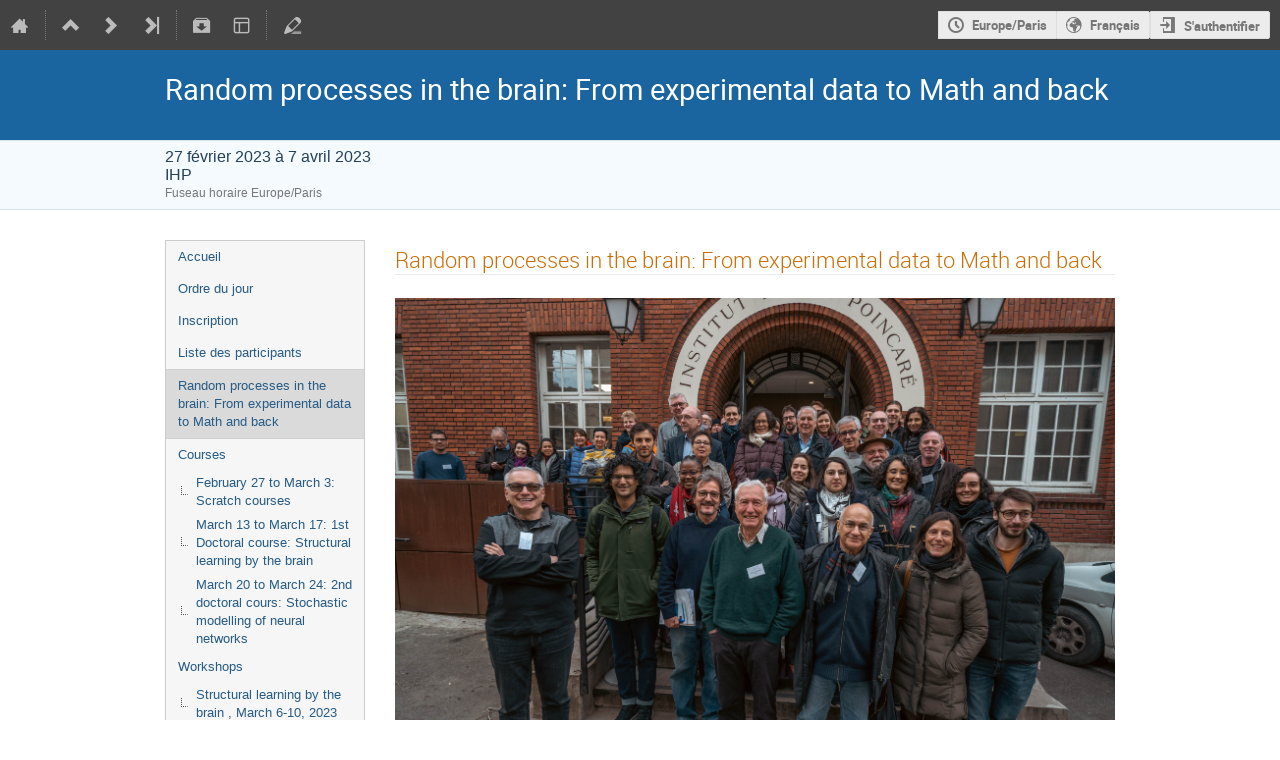

--- FILE ---
content_type: text/javascript; charset=utf-8
request_url: https://indico.math.cnrs.fr/dist/js/module_events.display.bb521236.bundle.js
body_size: 1451
content:
"use strict";(globalThis.webpackChunk=globalThis.webpackChunk||[]).push([[3949],{29639:(t,e,a)=>{var n=a(86326),i=a(35623),o=a(70827),s=(a(35942),a(98778),a(96478));document.addEventListener("DOMContentLoaded",(()=>{const t=document.querySelector("#favorite-link");if(!t)return;const e=t.dataset.eventId,a=void 0!==t.dataset.favorited;i.render(n.createElement(o.Favorite,{type:"event",id:e,favorited:a,setFavText:s.Translate.string("Add event to favorites"),deleteFavText:s.Translate.string("Delete event from favorites")}),t)})),function(){function t(){document.querySelectorAll(".manage-notes-container").forEach((t=>{i.render(n.createElement(o.ManageNotes,{icon:void 0!==t.dataset.icon,title:t.dataset.title,compile:void 0!==t.CDATA_SECTION_NODE.icon,apiURL:t.dataset.apiUrl,imageUploadURL:t.dataset.imageUploadUrl,getNoteURL:t.dataset.getNoteUrl,modalTitle:t.dataset.modalTitle}),t)})),$(".js-go-to-day").dropdown({always_listen:!0}).find("li a").on("menu_select",(function(){const t=$(this).attr("href");return $("body, html").animate({scrollTop:$(t).offset().top},{duration:700,complete(){location.href=t}}),!1}));const t=[".notes-compile",".contribution-edit",".subcontribution-edit",".subcontributions-edit"].join(", ");$("body").on("click",t,(function(t){var e;return t.preventDefault(),e=$(this),ajaxDialog({title:e.data("title"),subtitle:e.data("subtitle"),url:e.data("href"),confirmCloseUnsaved:!0,onClose(t,e){(t||e)&&location.reload()}}),!1})),$(document).ready((function(){$("h1, .item-description, .timetable-title").mathJax()}))}function e(t,e,a){let n=t.closest(".event-note-section");0===n.length&&(n=t.closest("li").find(".note-area-wrapper"));const i=n.hasClass("togglable")?n:n.find(".togglable");a?i.toggle(e):i[void 0===e?"slideToggle":e?"slideDown":"slideUp"]()}$(document).ready((function(){$(".event-service-row > .trigger").on("click",(function(){const t=$(this);t.siblings(".event-service-details").slideToggle({start(){t.toggleClass("icon-expand icon-collapse")},duration:"fast"})})),$(".event-service-row-toggle").on("click",(function(t){t.preventDefault();const e=$(this),a=$(this).parent().siblings(".trigger");e.parent().siblings(".event-service-details").slideToggle({start(){a.toggleClass("icon-expand icon-collapse")},duration:"fast"})}));$(".participant-list-wrapper").toggleClass("collapsible collapsed transparent-overlay",$(".participant-list").height()>70);const a=$(".participant-list-wrapper").height();$(".participant-list-wrapper.transparent-overlay").on("click",(function(){const t=$(".participant-list-wrapper > .trigger"),e=t.siblings(".participant-list"),n=e.parent();if(n.hasClass("collapsed")){const i=e.height();e.height(a),n.removeClass("collapsed transparent-overlay"),n.animate({height:i},{duration:"fast",start(){t.addClass("icon-collapse").removeClass("icon-expand")},complete(){e.height(i)}})}else n.addClass("transparent-overlay"),n.animate({height:a},{duration:"fast",start(){t.removeClass("icon-collapse").addClass("icon-expand")},complete(){n.addClass("collapsed")}})})),$("a.js-show-note-toggle").on("click",(function(t){t.preventDefault(),e($(this))})),$("input.js-toggle-note-cb").on("change",(function(t,a){e($(this),this.checked,a)})),$("input.js-toggle-note-cb").trigger("change",[!0]),t()}))}()}},t=>{t.O(0,[4644,4394,2076],(()=>{return e=29639,t(t.s=e);var e}));t.O()}]);
//# sourceMappingURL=module_events.display.bb521236.bundle.js.map